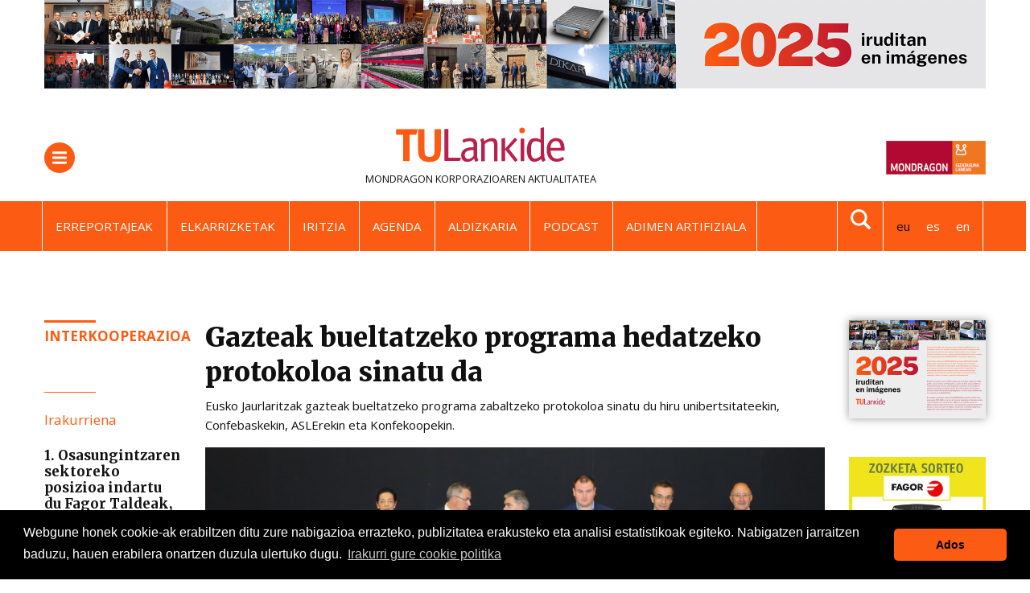

--- FILE ---
content_type: text/html;charset=utf-8
request_url: https://www.tulankide.com/eu/gazteak-bueltatzeko-programa-zabaltzeko-protokoloa-sinatu-da
body_size: 14842
content:
<!DOCTYPE html>
<html xmlns="http://www.w3.org/1999/xhtml" lang="eu" xml:lang="eu">

<head><meta http-equiv="Content-Type" content="text/html; charset=UTF-8" />
  <!-- Required meta tags -->
  <!-- Google Tag Manager -->
  <script>
    (function (w, d, s, l, i) {
      w[l] = w[l] || [];
      w[l].push({
        "gtm.start": new Date().getTime(),
        event: "gtm.js",
      });
      var f = d.getElementsByTagName(s)[0],
        j = d.createElement(s),
        dl = l != "dataLayer" ? "&l=" + l : "";
      j.async = true;
      j.src = "https://www.googletagmanager.com/gtm.js?id=" + i + dl;
      f.parentNode.insertBefore(j, f);
    })(window, document, "script", "dataLayer", "GTM-PC2WB6Z");
  </script>
  <!-- End Google Tag Manager -->
  <meta charset="utf-8" />
  <meta name="viewport" content="width=device-width, initial-scale=1, shrink-to-fit=no" />

  <!-- Bootstrap CSS -->
  <!-- <link href="https://fonts.googleapis.com/css?family=Montserrat:300,500,700,900" rel="stylesheet">
  <link rel="stylesheet" href="https://use.fontawesome.com/releases/v5.3.1/css/all.css"
    integrity="sha384-mzrmE5qonljUremFsqc01SB46JvROS7bZs3IO2EmfFsd15uHvIt+Y8vEf7N7fWAU" crossorigin="anonymous"> -->

  <link rel="icon" type="image/png" href="/++theme++tulankide-theme/img/favicon/favicon-96x96.png" sizes="96x96" />
  <link rel="icon" type="image/svg+xml" href="/++theme++tulankide-theme/img/favicon/favicon.svg" />
  <link rel="shortcut icon" href="/++theme++tulankide-theme/img/favicon/favicon.ico" />
  <link rel="apple-touch-icon" sizes="180x180" href="/++theme++tulankide-theme/img/favicon/apple-touch-icon.png" />
  <link rel="manifest" href="/++theme++tulankide-theme/img/favicon/site.webmanifest" />

  <meta name="theme-color" content="#ffffff" />

  <link id="frontend-css" rel="stylesheet" href="/++theme++tulankide-theme/css/app.css?v=57" />
  <link rel="preconnect" href="https://fonts.googleapis.com" />
  <link rel="preconnect" href="https://fonts.gstatic.com" crossorigin="" />
  <!-- <link
        href="https://fonts.googleapis.com/css2?family=Source+Serif+4:ital,opsz,wght@0,8..60,200..900;1,8..60,200..900&display=swap"
        rel="stylesheet"
      /> -->
  <link href="https://fonts.googleapis.com/css2?family=Open+Sans:wght@400;700&amp;display=swap" rel="stylesheet" />
  <link href="https://fonts.googleapis.com/css2?family=Merriweather:ital,wght@0,300;0,400;0,700;0,900;1,300;1,400;1,700;1,900&amp;family=Source+Serif+4:ital,opsz,wght@0,8..60,200..900;1,8..60,200..900&amp;display=swap" rel="stylesheet" />

  <title>Gazteak bueltatzeko programa hedatzeko protokoloa sinatu da — TU Lankide: MONDRAGONeko kooperatiben albisteak</title>
<meta name="twitter:card" content="summary_large_image" /><meta property="og:site_name" content="TU Lankide" /><meta property="og:title" content="Gazteak bueltatzeko programa hedatzeko protokoloa sinatu da" /><meta property="og:type" content="website" /><meta property="og:description" content="Eusko Jaurlaritzak gazteak bueltatzeko programa zabaltzeko protokoloa sinatu du hiru unibertsitateekin, Confebaskekin, ASLErekin eta Konfekoopekin." /><meta property="og:url" content="https://www.tulankide.com/eu/gazteak-bueltatzeko-programa-zabaltzeko-protokoloa-sinatu-da" /><meta property="twitter:image" content="https://www.tulankide.com/eu/gazteak-bueltatzeko-programa-zabaltzeko-protokoloa-sinatu-da/@@download/image/Protocolo.jpg" /><meta property="og:image" content="https://www.tulankide.com/eu/gazteak-bueltatzeko-programa-zabaltzeko-protokoloa-sinatu-da/@@download/image/Protocolo.jpg" /><meta property="og:image:type" content="image/jpeg" /><meta name="description" content="Eusko Jaurlaritzak gazteak bueltatzeko programa zabaltzeko protokoloa sinatu du hiru unibertsitateekin, Confebaskekin, ASLErekin eta Konfekoopekin." /><meta name="viewport" content="width=device-width, initial-scale=1" /><meta name="generator" content="Plone - http://plone.com" /><link rel="alternate" hreflang="es" href="https://www.tulankide.com/es/firma-de-un-protocolo-para-la-difusion-del-programa-de-retorno-de-la-juventud-vasca" /><link rel="alternate" hreflang="eu" href="https://www.tulankide.com/eu/gazteak-bueltatzeko-programa-zabaltzeko-protokoloa-sinatu-da" /><link rel="search" href="https://www.tulankide.com/eu/@@search" title="Bilatu webgunean" /><link rel="canonical" href="https://www.tulankide.com/eu/gazteak-bueltatzeko-programa-zabaltzeko-protokoloa-sinatu-da" /></head>

<body class="news_view frontend icons-on portaltype-news section-gazteak-bueltatzeko-programa-zabaltzeko-protokoloa-sinatu-da site-eu template-news-view thumbs-on userrole-anonymous viewpermission-view" id="visual-portal-wrapper" dir="ltr" data-base-url="https://www.tulankide.com/eu/gazteak-bueltatzeko-programa-zabaltzeko-protokoloa-sinatu-da" data-view-url="https://www.tulankide.com/eu/gazteak-bueltatzeko-programa-zabaltzeko-protokoloa-sinatu-da" data-portal-url="https://www.tulankide.com" data-i18ncatalogurl="https://www.tulankide.com/plonejsi18n" data-pat-plone-modal="{&quot;actionOptions&quot;: {&quot;displayInModal&quot;: false}}" data-pat-pickadate="{&quot;date&quot;: {&quot;selectYears&quot;: 200}, &quot;time&quot;: {&quot;interval&quot;: 5 } }"><!-- Google Tag Manager (noscript) --><noscript><iframe src="https://www.googletagmanager.com/ns.html?id=GTM-PC2WB6Z" height="0" width="0" style="display: none; visibility: hidden"></iframe></noscript><!-- End Google Tag Manager (noscript) --><div class="container">
    <div id="banner-header" class="mb-3 mb-lg-5">
    <a href="https://www.tulankide.com/eu/bereziak/2025-iruditan">
    <img src="https://www.tulankide.com/eu/@@images/9c4af9bb-529d-44db-9391-dabedf14555d.gif" />
    </a>
</div>
  </div><header id="mainheader" class="sticky-top">
    <div id="header-container" class="container">
      <div class="menu-logo my-3">
        <div class="d-flex justify-content-between">
          <div class="menu-button border-radius align-self-center">
            <button class="navbar-toggler border-0 collapsed" type="button" data-toggle="collapse" data-target="#headermenu" aria-controls="headermenu" aria-expanded="false" aria-label="General Menu">
              <span class="navbar-toggler-icon"></span>
            </button>
          </div>
          <div class="portal-logo">
            <a title="TUlankide" href="https://www.tulankide.com/eu" class="d-flex flex-column">
              <img class="logo align-self-center mb-lg-2" src="/++theme++tulankide-theme/img/logo-2023.svg" alt="" />
            </a>
            <span class="tagline d-none d-lg-block text-dark">
    
        <span class="text-primary"><a class="text-dark" target="_black" href="https://www.mondragon-corporation.com/eu/">MONDRAGON
                Korporazioaren</a></span> <span class="text-dark">aktualitatea</span>
    
    
    
</span>
          </div>
          <div id="mondragon-link" class="align-self-center">
  <a href="https://www.mondragon-corporation.com/eu/">
    <img class="d-none d-md-block" width="124" src="https://www.tulankide.com/++theme++tulankide-theme/img/logo_mondragon_eu.png" />
    <img class="d-md-none" width="30" src="https://www.tulankide.com/++theme++tulankide-theme/img/logo_mondragon_mobile.png" />
  </a>
</div>
        </div>
      </div>
      <div id="searchform-fade" class="collapse mt-4 pb-5"><form action="https://www.tulankide.com/eu/@@search" role="search" data-pat-livesearch="ajaxUrl:https://www.tulankide.com/eu/@@ajax-search" class="form-wide d-flex justify-content-between justify-content-md-center">
                <input name="SearchableText" type="text" size="18" title="Atarian bilatu" placeholder="Atarian bilatu" class="form-control mr-2 w-100" />
               
               <button class="btn btn-primary my-2 my-sm-0" type="submit">Bilatu</button>
    </form></div>
      <div class="header-row2">
        <div class="hot-languages d-flex justify-content-between container">
          
    <ul class="list-inline mb-0">
        <li class="nav-item list-inline-item">
            <a class="nav-link text-white" href="/eu/erreportaiak" title="Erreportajeak">Erreportajeak</a>
        </li>
        <li class="nav-item list-inline-item">
            <a class="nav-link text-white" href="/eu/elkarrizketak" title="Elkarrizketak">Elkarrizketak</a>
        </li>
        <li class="nav-item list-inline-item">
            <a class="nav-link text-white" href="/eu/kolaborazioak" title="Iritzia">Iritzia</a>
        </li>
        <li class="nav-item list-inline-item">
            <a class="nav-link text-white" href="/eu/agenda/" title="Agenda">Agenda</a>
        </li>
        <li class="nav-item list-inline-item">
            <a class="nav-link text-white" href="/eu/papereko-edizioa" title="Aldizkaria">Aldizkaria</a>
        </li>
        <li class="nav-item list-inline-item">
            <a class="nav-link text-white" href="/eu/podcasts" title="Podcast">Podcast</a>
        </li>
        <li class="nav-item list-inline-item">
            <a class="nav-link text-white" href="/eu/adimen-artifiziala" title="Adimen artifiziala">Adimen artifiziala</a>
        </li>
    </ul>

          <div class="searchlink-languages d-flex">
            <div class="search-link d-none d-lg-block">
              <a href="#searchform-fade" data-target="#searchform-fade" data-toggle="collapse"><img src="/++theme++tulankide-theme/img/lupamenu-white.svg" /></a>
            </div>
            <div class="languages d-none d-lg-block">
    <div class="mt-3 mt-lg-0">
        <ul class="list-inline mb-0">
            
                
                    <li class="list-inline-item active" title="Euskara">eu</li>
                    
                
            
                
                    
                    <li class="list-inline-item">
                        <a title="Español" href="https://www.tulankide.com/@@multilingual-selector/c3623bc613ea435fb5b235e1279e4970/es">es</a>
                    </li>
                
            
                
                    
                    <li class="list-inline-item">
                        <a title="English" href="https://www.tulankide.com/@@multilingual-selector/c3623bc613ea435fb5b235e1279e4970/en">en</a>
                    </li>
                
            
        </ul>
    </div>
</div>
          </div>
        </div>
      </div>
      <div class="header-row3">
    <div class="section-nav p-0 mb-3">
        <ul tal:define="hot_menu_links view/hot_menu_links">
            
        </ul>
    </div>
</div>
    </div>
    <div class="navbar-collapse mb-3 collapse" id="headermenu">
      <div class="container">
        <div class="col-12 languages d-lg-none border-bottom">
    <ul class="mt-3 pl-0 d-flex justify-content-between">
        
            
                <li class="list-inline-item active" title="Euskara">eu</li>
                
            
        
            
                
                <li class="list-inline-item">
                    <a title="Español" href="https://www.tulankide.com/@@multilingual-selector/c3623bc613ea435fb5b235e1279e4970/es">es</a>
                </li>
            
        
            
                
                <li class="list-inline-item">
                    <a title="English" href="https://www.tulankide.com/@@multilingual-selector/c3623bc613ea435fb5b235e1279e4970/en">en</a>
                </li>
            
        
    </ul>
</div>
        <div class="menu-container p-3">
          <div class="row">
<div class="col-sm-3">
<p><strong>GAIAK</strong></p>
<hr />
<ul class="text-uppercase">
<li><a class="text-dark" href="/eu/albisteak">Albisteak</a></li>
<li><a class="text-dark" href="/eu/erreportaiak">Erreportajeak</a></li>
<li><a class="text-dark" href="/eu/elkarrizketak">Elkarrizketak</a></li>
<li><a class="text-dark" href="/eu/kolaborazioak">Iritzia</a></li>
<li><a class="text-dark" href="/eu/bizi-osasuntsua">Bizitza osasuntsua</a></li>
<li><a class="text-dark" href="/eu/interkooperazioa">Lankidetza</a></li>
<li><a class="text-dark" href="/eu/zozketak">Zozketak</a></li>
</ul>
</div>
<div class="col-sm-3">
<p><strong>MONDRAGON</strong></p>
<hr />
<ul class="text-uppercase">
<li><a class="text-dark" href="/eu/kooperatibak">Kooperatibak</a><br /><br /></li>
<li><a class="text-dark" href="/eu/finantzak">Finantzak</a></li>
<li><a class="text-dark" href="/eu/industria">Industria</a></li>
<li><a class="text-dark" href="/eu/banaketa">Banaketa</a></li>
<li><a class="text-dark" href="/eu/ezagutza">Ezagutza</a></li>
</ul>
</div>
<div class="col-sm-3">
<p><strong>MEDIA</strong></p>
<hr />
<ul class="text-uppercase">
<li><a class="text-dark" href="/eu/bideoak">Bideoak</a></li>
<li><a class="text-dark" href="/eu/podcasts">Podcast</a></li>
<li><a class="text-dark" href="https://www.flickr.com/photos/tulankide">Argazkiak</a></li>
</ul>
<ul class="text-uppercase">
<li><a class="text-dark" href="/eu/papereko-edizioa">Aldizkaria</a></li>
<li><a class="text-dark" href="/eu/bereziak">Edizio bereziak</a></li>
<li><a class="text-dark" href="/eu/papereko-edizioa/harpidetza">Harpidetza</a></li>
<li><a class="text-dark" href="https://tulankide.us7.list-manage.com/subscribe?u=43370c39b4961fba49f640abe&amp;id=fa980bf7e9">Buletina</a></li>
</ul>
</div>
<div class="col-sm-3"></div>
</div>
          <div class="row">
            <div class="col-12 col-sm-6">
              <form id="searchGadget_form" action="https://www.tulankide.com/eu/@@search" role="search" data-pat-livesearch="ajaxUrl:https://www.tulankide.com/eu/@@ajax-search" class="form-inline">
             
        <input name="SearchableText" type="text" size="18" id="searchGadget" title="Atarian bilatu" placeholder="Atarian bilatu" class="searchField form-control mr-sm-2" />

        <input class="searchButton btn btn-primary my-2 my-sm-0" type="submit" value="Bilatu" />

         
    </form>
            </div>
            <div id="header-social" class="col-12 col-sm-6 text-md-right social-links mt-3">

    <a target="_blank" href="https://www.linkedin.com/company/tulankide.-la-actualidad-de-corporaci%C3%B3n-mondragon">
        <img src="/++theme++tulankide-theme/img/linkedin.svg" alt="LinkedIn icon" />
    </a>
    <a target="_blank" href="https://www.instagram.com/tulankide/">
        <img src="/++theme++tulankide-theme/img/instagram.svg" alt="Instagram icon" />
    </a>
    <a target="_blank" href="http://twitter.com/eutulankide">
        <img src="/++theme++tulankide-theme/img/twitterx.svg" alt="Twitter icon" />
    </a>
    <a target="_blank" href="http://www.youtube.com/user/tulankide">
        <img src="/++theme++tulankide-theme/img/youtube.svg" alt="Youtube icon" />
    </a>
    <a target="_blank" href="http://www.flickr.com/photos/tulankide">
        <img src="/++theme++tulankide-theme/img/flickr.svg" alt="Flickr icon" />
    </a>
    <a target="_blank" href="">
        <img src="/++theme++tulankide-theme/img/rss.svg" alt="RSS icon" />
    </a>
    <a href="mailto:?subject=Gazteak bueltatzeko programa hedatzeko protokoloa sinatu da&amp;body=https://www.tulankide.com/eu/gazteak-bueltatzeko-programa-zabaltzeko-protokoloa-sinatu-da"><img src="/++theme++tulankide-theme/img/email.svg" alt="Email icon" /></a>

</div>
          </div>
        </div>
      </div>
    </div>
    <!-- <div class="container">
            <hr class="blackline d-none d-lg-block m-0">
        </div> -->
  </header><div id="onsearch"></div><main id="content">
        <div class="container">
          <div id="column-content">
            <div class="row mt-4">
              <div class="col-md-2">
                <ul class="list-unstyled tags text-uppercase pb-lg-3">
                  <li>
                    <a class="bordertop-primary-2x" href="https://www.tulankide.com/eu/interkooperazioa">Interkooperazioa</a>
                  </li>
                </ul>
                
                

                <div class="d-none d-md-block mt-4">
                  <div class="most-read">
    <h3 class="h5 mb-4 text-primary bordertop-primary">Irakurriena</h3>
    <ul class="list-unstyled">
        <li class="borderbottom-secondary mt-2">
            <a class="text-dark font-weight-bold" href="https://www.tulankide.com/eu/osasungintzaren-sektoreko-posizioa-indartu-du-fagor-taldeak-fagor-healthcare-kooperatibarekin">
                1. Osasungintzaren sektoreko posizioa indartu du Fagor Taldeak, Fagor Healthcare kooperatibarekin
            </a>
        </li>
        <li class="borderbottom-secondary mt-2">
            <a class="text-dark font-weight-bold" href="https://www.tulankide.com/eu/orca-orca-aero-eta-lotto-intermarche-taldearen-2026ko-bizikletak-aurkeztu-ditu-orbeak">
                2. Orca, Orca Aero eta Lotto-Intermarché taldearen 2026ko bizikletak aurkeztu ditu Orbeak
            </a>
        </li>
        <li class="borderbottom-secondary mt-2">
            <a class="text-dark font-weight-bold" href="https://www.tulankide.com/eu/batzek-velatiaren-aeronautikako-osagaien-unitatea-erosteko-aurreakordioa-itxi-du-2">
                3. Batzek, Velatiaren aeronautikako osagaien unitatea erosteko aurreakordioa itxi du
            </a>
        </li>
        <li class="borderbottom-secondary mt-2">
            <a class="text-dark font-weight-bold" href="https://www.tulankide.com/eu/fagor-ederbatt-dakarreko-historiako-lehen-kamioi-hibridoaren-bultzatzaile">
                4. Fagor Ederbatt, Dakarreko historiako lehen kamioi hibridoaren bultzatzaile
            </a>
        </li>
        <li class="borderbottom-secondary mt-2">
            <a class="text-dark font-weight-bold" href="https://www.tulankide.com/eu/agur-jose-antonio-ajuria">
                5. Agur, Jose Antonio Ajuria
            </a>
        </li>
        <li class="d-none">
            <a class="text-dark font-weight-bold" href="https://www.tulankide.com/eu/mondragon-foroaren-xiii-edizioa-tu-lankideren-zenbaki-berriko-gai-nagusia">
                6. MONDRAGON Foroaren XIII. edizioa, TU Lankideren zenbaki berriko gai nagusia
            </a>
        </li>
    </ul>
</div>
                </div>
              </div>
              <div class="col-md-8">
                <header id="header-container" class="row mb-2">
                  <div class="col-md-12">
                    <h1 class="documentFirstHeading">Gazteak bueltatzeko programa hedatzeko protokoloa sinatu da</h1>
                  </div>
                </header>
                <div class="documentDescription description mb-3">Eusko Jaurlaritzak gazteak bueltatzeko programa zabaltzeko protokoloa sinatu du hiru unibertsitateekin, Confebaskekin, ASLErekin eta Konfekoopekin.</div>
                <section id="content-core">
                  
                  
                    <div class="newsImageContainer mb-3">
                      
                      <picture>
                        <source media="(min-width: 768px)" srcset="https://www.tulankide.com/eu/gazteak-bueltatzeko-programa-zabaltzeko-protokoloa-sinatu-da/@@images/5f495fe1-a478-4448-bf94-520a751abdba.jpeg"></source>
                        <source media="(min-width: 320px)" srcset="https://www.tulankide.com/eu/gazteak-bueltatzeko-programa-zabaltzeko-protokoloa-sinatu-da/@@images/84c210f0-b949-4977-91a7-1f98f0482d77.jpeg"></source>
                        <img alt="Card image cap" src="https://www.tulankide.com/eu/gazteak-bueltatzeko-programa-zabaltzeko-protokoloa-sinatu-da/@@images/5f495fe1-a478-4448-bf94-520a751abdba.jpeg" />
                      </picture>
                    </div>
                  

                  <div class="d-flex justify-content-between mt-2 border-bottom mb-4">
                    <span class="documentPublished">2017/11/09</span>
                    <ul class="d-none d-md-block share list-inline pull-right">
                      <li class="list-inline-item">
                        <a class="addthis_button_facebook at300b" target="_blank" title="Send to Facebook" href="http://www.facebook.com/sharer.php?u=https://www.tulankide.com/eu/gazteak-bueltatzeko-programa-zabaltzeko-protokoloa-sinatu-da">
                          <svg id="facebook_icon" height="40px" width="40px" enable-background="new 0 0 48 48" version="1.1" viewbox="0 0 48 48" xml:space="preserve" xmlns="http://www.w3.org/2000/svg" xmlns:xlink="http://www.w3.org/1999/xlink">
                            <circle cx="24" cy="24" fill="#4E71A8" r="24"></circle>
                            <path d="M29.9,19.5h-4v-2.6c0-1,0.7-1.2,1.1-1.2c0.5,0,2.8,0,2.8,0v-4.4l-3.9,0c-4.4,0-5.3,3.3-5.3,5.3v2.9h-2.5V24  h2.5c0,5.8,0,12.7,0,12.7h5.3c0,0,0-7,0-12.7h3.6L29.9,19.5z" fill="#FFFFFF"></path>
                          </svg>
                        </a>
                      </li>
                      <li class="list-inline-item">
                        <a class="addthis_button_twitter at300b" target="_blank" title="Send to Twitter" href="https://twitter.com/intent/tweet?text=Gazteak bueltatzeko programa hedatzeko protokoloa sinatu da https://www.tulankide.com/eu/gazteak-bueltatzeko-programa-zabaltzeko-protokoloa-sinatu-da">
                          <svg id="twitter_icon" height="40px" width="40px" version="1.1" viewbox="0 0 112.197 112.197" xml:space="preserve" xmlns="http://www.w3.org/2000/svg" xmlns:xlink="http://www.w3.org/1999/xlink">
                            <circle cx="56.099" cy="56.098" r="56.098" style="fill: #55acee"></circle>
                            <path d="M90.461,40.316c-2.404,1.066-4.99,1.787-7.702,2.109c2.769-1.659,4.894-4.284,5.897-7.417    c-2.591,1.537-5.462,2.652-8.515,3.253c-2.446-2.605-5.931-4.233-9.79-4.233c-7.404,0-13.409,6.005-13.409,13.409    c0,1.051,0.119,2.074,0.349,3.056c-11.144-0.559-21.025-5.897-27.639-14.012c-1.154,1.98-1.816,4.285-1.816,6.742    c0,4.651,2.369,8.757,5.965,11.161c-2.197-0.069-4.266-0.672-6.073-1.679c-0.001,0.057-0.001,0.114-0.001,0.17    c0,6.497,4.624,11.916,10.757,13.147c-1.124,0.308-2.311,0.471-3.532,0.471c-0.866,0-1.705-0.083-2.523-0.239    c1.706,5.326,6.657,9.203,12.526,9.312c-4.59,3.597-10.371,5.74-16.655,5.74c-1.08,0-2.15-0.063-3.197-0.188    c5.931,3.806,12.981,6.025,20.553,6.025c24.664,0,38.152-20.432,38.152-38.153c0-0.581-0.013-1.16-0.039-1.734    C86.391,45.366,88.664,43.005,90.461,40.316L90.461,40.316z" style="fill: #f1f2f2"></path>
                          </svg>
                        </a>
                      </li>
                    </ul>
                  </div>
                  <div id="parent-fieldname-text" class=""><p>Eusko Jaurlaritzaren Enpleguko eta Gizarte Politiketako Sailak, Euskal Unibertsitate Sistemako unibertsitateek, Confebaskek (Euskal Enpresarien Konfederakuntza), ASLEk (Euskadiko Lan Sozietateen Elkartea) eta Konfekoopek (Euskadiko Kooperatiben Konfederazioa), euskal gazteak Euskal Autonomia Erkidegoan finkatuta dauden lan<b>-zentroetara bueltatzeko programari zabalkundea emateko lankidetza-protokoloa</b> sinatu dute.</p>
<blockquote class="pullquote">Enpleguko eta Gizarte Politiketako Sailak eta Lanbidek, programa aitzindaria jarri dute martxan; kalitateko enplegua sustatzeko, beste herrialde edo autonomia-erkidego batean lanean ari diren 35 urtetik beherako gazteak Euskadira itzuli ahal izateko.</blockquote>
<p>Aldeek adostu dute gazteak bueltatzeko programari buruzko informazioari zabalkundea ematea, enplegu-aukerak antzematen lankidetzan jardutea eta programak eskaintzen dituen aukeren inguruan interesa izan dezaketen pertsonen aurrean sustapen zuzena eta pertsonalizatua egitea. Horretarako, alde sinatzaileek beren giza baliabideak, informatikoak eta materialak izango dituzte.</p>
<p><b>Beatriz Artolazabal</b> Eusko Jaurlaritzako Enpleguko eta Gizarte Politiketako sailburuak, <b>Roberto Larrañaga</b> Confebaskeko presidenteak, <b>Kepa Olivares</b> ASLEko presidenteak, <b>Rosa María Lavín</b> Konfekoopeko presidenteak, <b>Agustin Erkizia</b> UPV/EHUko Gipuzkoako Campuseko errektoreordeak, <b>José María Guibert</b> Deustuko Unibertsitateko errektoreak eta <b>Vicente Atxa</b> Mondragon Unibertsitateko errektoreak, akordioa izenpetu dute Eusko Jaurlaritzak Vitoria-Gasteizen duen egoitzan.</p>
<p>Euskal enpresa-sarean, Confebask euskal enpresarien interesen adierazle da, ASLE lan-sozietateen enpresa-taldea da gizarte-ekonomiaren arloan eta Konfekoop Euskadiko kooperatiben ordezkaria da, lankidetzako sustapena eta prestakuntza bultzatuz. Euskal Unibertsitate Sistema dela eta, prestakuntza-eskaintza zabala eta kualifikatua du, ezagutza-adar guztietan. Prestakuntzaz gainera, horietan ikasketak egin zituzten pertsonekin <b>loturei eusteko programak dituzte;</b> horrela, pertsona horien lan-ibilbideen datuak izateko sareak eratzen dituzte (<i>Ehualumni, Deustoalumni</i> edo Mukide).</p>
<p>Horrela, agerian geratu da agente sinatzaile guztiek interes bera dutela: erkidego honetatik kanpo lan-jarduera hasi duten gazteak euskal enpresetara buelta daitezen sustatuko duten lan-jarduketako programetan sakontzea.</p>
<p><b>Programa aitzindaria</b></p>
<p>Laguntza-ildoa bikoitza izango da: alde batetik, 35 urtetik beherakoak diren eta kanpoan gutxienez 12 hilabete lanean daramatzaten euskaldunak kontratatzen dituzten euskal enpresek diru-laguntza jasoko dute, soldataren zati bat ordaintzeko; bestetik, kontratatutako gazteek laguntza bat jaso ahalko dute, joan-etorrien gastuak ordaintzeko.</p>
<p>Enpresentzako laguntzak gutxienez urtebeteko iraupena duten kontratuetara bideratuko dira, eta plusak emango zaizkie kontratu mugagabeak sinatzen dituzten enpresei. 2017an, 1.766.667 euro bideratu dira programa horretara, eta programarekin jarraitzea aurreikusten da.</p></div>
                  <ul class="list-inline tags text-uppercase mt-5 pb-3 borderbottom--2px">
                    <li class="list-inline-item">
                      <a class="text-dark" href="https://www.tulankide.com/eu/interkooperazioa">Interkooperazioa</a>
                    </li>
                    
                  </ul>
                  
                  <section class="related-news my-lg-4 my-3">
                    <h3 class="h5 text-primary">Albiste erlazionatuak</h3>
                    <div class="row">
                      <div class="col-md-12">
                        <div class="related-news-item border-bottom pb-2 pb-lg-4 mt-lg-3 mt-2">
                          <div class="row">
                            <div class="col-6 col-md-4">
                              <div class="newsImageContainer">
                                <a href="https://www.tulankide.com/eu/lks-next-ek-euskadiko-plan-onkologiko-integralaren-sorkuntzan-parte-hartu-du">
                                  <picture>
                                    <source media="(min-width: 768px)" srcset="https://www.tulankide.com/eu/lks-next-ek-euskadiko-plan-onkologiko-integralaren-sorkuntzan-parte-hartu-du/@@images/b2e56bc3-f22d-4639-a8b2-8f9bf27a46ce.jpeg"></source>
                                    <source media="(min-width: 320px)" srcset="https://www.tulankide.com/eu/lks-next-ek-euskadiko-plan-onkologiko-integralaren-sorkuntzan-parte-hartu-du/@@images/c467570d-24d2-49e3-bfb9-f2deadffaac4.jpeg"></source>
                                    <img loading="lazy" src="https://www.tulankide.com/eu/lks-next-ek-euskadiko-plan-onkologiko-integralaren-sorkuntzan-parte-hartu-du/@@images/c467570d-24d2-49e3-bfb9-f2deadffaac4.jpeg" title="LKS Next-ek Euskadiko Plan Onkologiko Integralaren sorkuntzan parte hartu du" alt="LKS Next-ek Euskadiko Plan Onkologiko Integralaren sorkuntzan parte hartu du" />
                                  </picture>
                                  
                                </a>
                              </div>
                            </div>
                            <div class="col-6 col-md-8">
                              <h3 class="h6 d-md-none">
                                <a class="text-dark" href="https://www.tulankide.com/eu/lks-next-ek-euskadiko-plan-onkologiko-integralaren-sorkuntzan-parte-hartu-du">LKS Next-ek Euskadiko Plan Onkologiko Integralaren sorkuntzan parte hartu du</a>
                              </h3>
                              <h3 class="h4 d-none d-md-block">
                                <a class="text-dark" href="https://www.tulankide.com/eu/lks-next-ek-euskadiko-plan-onkologiko-integralaren-sorkuntzan-parte-hartu-du">LKS Next-ek Euskadiko Plan Onkologiko Integralaren sorkuntzan parte hartu du</a>
                              </h3>
                              <p class="related-news-item-description mb-0 d-none d-md-block">Aholkularitza-kooperatibak, MONDRAGON Health-eko kide denak, Idazkaritza Tekniko lanak bete ditu Plana lantzeko prozesuan. Estrategia hori Euskadiko osasun-sistemako prebentzioa eta ekitatea indartzeko diseinatu da.</p>
                              <span class="documentPublished d-none mt-2 d-md-block">2025/12/05</span>
                            </div>
                          </div>
                        </div>
                      </div>
                      <div class="col-md-12">
                        <div class="related-news-item border-bottom pb-2 pb-lg-4 mt-lg-3 mt-2">
                          <div class="row">
                            <div class="col-6 col-md-4">
                              <div class="newsImageContainer">
                                <a href="https://www.tulankide.com/eu/mondragon-health">
                                  <picture>
                                    <source media="(min-width: 768px)" srcset="https://www.tulankide.com/eu/mondragon-health/@@images/64da1450-c403-48f5-8d02-f73e13791151.jpeg"></source>
                                    <source media="(min-width: 320px)" srcset="https://www.tulankide.com/eu/mondragon-health/@@images/a1d03244-15d4-4c93-8f21-5ba1d66c678b.jpeg"></source>
                                    <img loading="lazy" src="https://www.tulankide.com/eu/mondragon-health/@@images/a1d03244-15d4-4c93-8f21-5ba1d66c678b.jpeg" title="MONDRAGON Health, aliantza estrategikoa" alt="MONDRAGON Health, aliantza estrategikoa" />
                                  </picture>
                                  
                                </a>
                              </div>
                            </div>
                            <div class="col-6 col-md-8">
                              <h3 class="h6 d-md-none">
                                <a class="text-dark" href="https://www.tulankide.com/eu/mondragon-health">MONDRAGON Health, aliantza estrategikoa</a>
                              </h3>
                              <h3 class="h4 d-none d-md-block">
                                <a class="text-dark" href="https://www.tulankide.com/eu/mondragon-health">MONDRAGON Health, aliantza estrategikoa</a>
                              </h3>
                              <p class="related-news-item-description mb-0 d-none d-md-block">MONDRAGON Health aliantza estrategikoan MONDRAGON Korporazioaren bederatzi kooperatiba ezberdinen soluzioak eta zerbitzuak batzen dira. Osasun-sektorera bideratutako zerbitzuak eskaintzen ditu aipatu klusterrak, arlo soziosanitarioan eta bioteknologikoan. MONDRAGON Health sare kooperatibo bat ere bada, teknologia eta ezagutza konbinatzen dituena, eta irtenbide integral eta berritzaileak eskaintzen dituena. Horrez gain, garapen ekonomiko eta soziala ere sustatzen ditu bere ingurunean.</p>
                              <span class="documentPublished d-none mt-2 d-md-block">2025/11/21</span>
                            </div>
                          </div>
                        </div>
                      </div>
                      <div class="col-md-12">
                        <div class="related-news-item pb-2 pb-lg-4 mt-lg-3 mt-2">
                          <div class="row">
                            <div class="col-6 col-md-4">
                              <div class="newsImageContainer">
                                <a href="https://www.tulankide.com/eu/mondragon-health-ek-bere-berrikuntza-erakutsi-du-medica-2025en">
                                  <picture>
                                    <source media="(min-width: 768px)" srcset="https://www.tulankide.com/eu/mondragon-health-ek-bere-berrikuntza-erakutsi-du-medica-2025en/@@images/b88b57f9-4913-4088-a1ca-48a5d478df92.jpeg"></source>
                                    <source media="(min-width: 320px)" srcset="https://www.tulankide.com/eu/mondragon-health-ek-bere-berrikuntza-erakutsi-du-medica-2025en/@@images/485c71aa-5586-4e83-bd69-f9aaaeb903dc.jpeg"></source>
                                    <img loading="lazy" src="https://www.tulankide.com/eu/mondragon-health-ek-bere-berrikuntza-erakutsi-du-medica-2025en/@@images/485c71aa-5586-4e83-bd69-f9aaaeb903dc.jpeg" title="MONDRAGON Healthek azken berrikuntzak erakutsi ditu MEDICA 2025en" alt="MONDRAGON Healthek azken berrikuntzak erakutsi ditu MEDICA 2025en" />
                                  </picture>
                                  
                                </a>
                              </div>
                            </div>
                            <div class="col-6 col-md-8">
                              <h3 class="h6 d-md-none">
                                <a class="text-dark" href="https://www.tulankide.com/eu/mondragon-health-ek-bere-berrikuntza-erakutsi-du-medica-2025en">MONDRAGON Healthek azken berrikuntzak erakutsi ditu MEDICA 2025en</a>
                              </h3>
                              <h3 class="h4 d-none d-md-block">
                                <a class="text-dark" href="https://www.tulankide.com/eu/mondragon-health-ek-bere-berrikuntza-erakutsi-du-medica-2025en">MONDRAGON Healthek azken berrikuntzak erakutsi ditu MEDICA 2025en</a>
                              </h3>
                              <p class="related-news-item-description mb-0 d-none d-md-block">Oraingo astean Alemanian egiten ari den MEDICA 2025 azokan parte hartzen ari da MONDRAGON Health. Medikuntza teknologiaren arloan mundu mailako hitzordu garrantzitsuena da.</p>
                              <span class="documentPublished d-none mt-2 d-md-block">2025/11/19</span>
                            </div>
                          </div>
                        </div>
                      </div>
                    </div>
                  </section>
                </section>
              </div>
              <div class="col-md-2">
                <div class="d-md-none mb-3">
                  <div class="my-4">
    <a href="https://tulankide.us7.list-manage.com/subscribe?u=43370c39b4961fba49f640abe&amp;id=fa980bf7e9" id="subscription-mobile-button" class="suscription d-md-none w-100 btn btn-primary">               
        <img alt="Card image cap" class="img-fluid" src="/++theme++tulankide-theme/img/subscriptionicon.svg" />
        <p class="text-white m-0">Harpidetu gure buletinera</p>
    </a>
</div>
                </div>
                <div class="mb-3">
                  <div class="print-edition">
  <div class="newsImageContainer">
      <a href="https://www.tulankide.com/eu/bereziak/2025-iruditan">
          <picture>
              <source media="(min-width: 768px)" srcset="https://www.tulankide.com/eu/bereziak/2025-iruditan/@@images/dcb342f0-fcdf-430b-9bf3-7e67f503be05.png"></source>
              <source media="(min-width: 320px)" srcset="https://www.tulankide.com/eu/bereziak/2025-iruditan/@@images/8f26cc7c-cc53-40f7-a83f-0cade16bc53e.png"></source>
              <img alt="2025 iruditan" class="img-fluid" srcset="https://www.tulankide.com/eu/bereziak/2025-iruditan/@@images/8f26cc7c-cc53-40f7-a83f-0cade16bc53e.png" title="2025 iruditan" />
          </picture>
      </a>
  </div>
</div>
                </div>
                <div class="mt-5 mb-3">
                  <div class="right-publi">
    <div class="newsImageContainer">
        <a href="https://www.tulankide.com/eu/parte-hartu-fagor-markako-naturfry-compact-aire-frijigailuaren-zozketan-2">
            <picture>
                <source media="(min-width: 768px)" srcset="https://www.tulankide.com/eu/@@images/5882767a-d6c3-4a17-8e7b-6ae7ae214bab.jpeg"></source>
                <source media="(min-width: 150px)" srcset="https://www.tulankide.com/eu/@@images/c592939a-21be-4092-b43c-786e7cd9fe46.jpeg"></source>
                <img alt="banner promo" class="img-fluid" src="https://www.tulankide.com/eu/@@images/3bc985b8-2131-4317-8c3f-8bc999f3c39b.jpeg" />
            </picture>
        </a>
    </div>
</div>
                </div>

                <div class="mt-md-4">
                  <div class="most-viewed">
    <h3 class="h5 mb-4 text-primary bordertop-primary">Bideo ikusienak</h3>
    <ul class="list-unstyled">
        
        <li class="borderbottom-secondary mt-3">
            <a class="text-dark font-weight-bold" href="https://www.tulankide.com/eu/bideoak/mondragon-foroa-2025">
                1. MONDRAGON Foroa 2025
                <div class="newsImageContainer mt-2">
                        <picture>
                            <source media="(min-width: 768px)" srcset="https://www.tulankide.com/eu/bideoak/mondragon-foroa-2025/@@images/359eec9b-303e-4ea8-982d-34c4c28c5560.png"></source>
                            <source media="(min-width: 320px)" srcset="https://www.tulankide.com/eu/bideoak/mondragon-foroa-2025/@@images/51d624ec-1573-42ee-809a-e9e9f36d37e4.png"></source>
                            <img class="img-fluid" src="https://www.tulankide.com/eu/bideoak/mondragon-foroa-2025/@@images/51d624ec-1573-42ee-809a-e9e9f36d37e4.png" title="MONDRAGON Foroa 2025" alt="MONDRAGON Foroa 2025" />
                        </picture>
                        <img class="img-responsive play" src="/++theme++tulankide-theme/img/play-icon.svg" alt="" />
                </div>
            </a>
        </li>
        
        <li class="borderbottom-secondary mt-2">
            <a class="text-dark font-weight-bold" href="https://www.tulankide.com/eu/mondragon-ingurumen-foroa-2025">
                2. MONDRAGON Ingurumen Foroa 2025
                <div class="newsImageContainer mt-2">
                        <picture>
                            <source media="(min-width: 768px)" srcset="https://www.tulankide.com/eu/mondragon-ingurumen-foroa-2025/@@images/95d42192-8dbb-4265-8885-8333452c1d85.jpeg"></source>
                            <source media="(min-width: 320px)" srcset="https://www.tulankide.com/eu/mondragon-ingurumen-foroa-2025/@@images/9148db02-b7f7-4574-9cf2-2b46bb7b6efb.jpeg"></source>
                            <img class="img-fluid" src="https://www.tulankide.com/eu/mondragon-ingurumen-foroa-2025/@@images/9148db02-b7f7-4574-9cf2-2b46bb7b6efb.jpeg" title="MONDRAGON Ingurumen Foroa 2025" alt="MONDRAGON Ingurumen Foroa 2025" />
                        </picture>
                        <img class="img-responsive play" src="/++theme++tulankide-theme/img/play-icon.svg" alt="" />
                </div>
            </a>
        </li>
        
        <li class="borderbottom-secondary mt-2">
            <a class="text-dark font-weight-bold" href="https://www.tulankide.com/eu/mondragon-unibertsitateak-proiektu-estrategiko-berriekin-hasi-du-ikasturte-berria/mondragon-unibertsitatearen-2025-2026-ikasturte-hasiera-ekitaldia">
                3. Mondragon Unibertsitatearen 2025-2026 ikasturte hasiera ekitaldia
                <div class="newsImageContainer mt-2">
                        <picture>
                            <source media="(min-width: 768px)" srcset="https://www.tulankide.com/eu/mondragon-unibertsitateak-proiektu-estrategiko-berriekin-hasi-du-ikasturte-berria/mondragon-unibertsitatearen-2025-2026-ikasturte-hasiera-ekitaldia/@@images/112cf24d-c618-4daa-b9ea-7d6a7d3c7e73.png"></source>
                            <source media="(min-width: 320px)" srcset="https://www.tulankide.com/eu/mondragon-unibertsitateak-proiektu-estrategiko-berriekin-hasi-du-ikasturte-berria/mondragon-unibertsitatearen-2025-2026-ikasturte-hasiera-ekitaldia/@@images/22b22cc9-4abf-43e2-8e89-92bc9144fd6e.png"></source>
                            <img class="img-fluid" src="https://www.tulankide.com/eu/mondragon-unibertsitateak-proiektu-estrategiko-berriekin-hasi-du-ikasturte-berria/mondragon-unibertsitatearen-2025-2026-ikasturte-hasiera-ekitaldia/@@images/22b22cc9-4abf-43e2-8e89-92bc9144fd6e.png" title="Mondragon Unibertsitatearen 2025-2026 ikasturte hasiera ekitaldia" alt="Mondragon Unibertsitatearen 2025-2026 ikasturte hasiera ekitaldia" />
                        </picture>
                        <img class="img-responsive play" src="/++theme++tulankide-theme/img/play-icon.svg" alt="" />
                </div>
            </a>
        </li>
        
    </ul>
</div>
                </div>
                <div class="mt-4 d-none d-md-block">
                  <a href="https://tulankide.us7.list-manage.com/subscribe?u=43370c39b4961fba49f640abe&amp;id=fa980bf7e9" id="subscription-button" class="suscription mt-4 d-none d-md-block btn btn-primary">
     <img alt="Card image cap" class="img-fluid" src="/++theme++tulankide-theme/img/subscriptionicon.svg" />
    <p class="text-white m-0">Harpidetu gure buletinera</p>
</a>
                </div>
              </div>
            </div>
          </div>
        </div>
      </main><div class="d-sm-none">
    <div class="navbar-fixed-bottom" id="mobile-share-wrapper" style="display: none;">
        <div class="container">
            <div class="row">
                <ul class="mobile-share">
                    <li class="facebooklink">
                    <a class="addthis_button_facebook at300b" target="_blank" title="Send to Facebook" href="https://www.facebook.com/sharer.php?u=https://www.tulankide.com/eu/gazteak-bueltatzeko-programa-zabaltzeko-protokoloa-sinatu-da">
                        <svg id="facebook_icon" height="40px" width="40px" enable-background="new 0 0 48 48" version="1.1" viewbox="0 0 48 48" xml:space="preserve" xmlns="http://www.w3.org/2000/svg" xmlns:xlink="http://www.w3.org/1999/xlink">
                        <path d="M29.9,19.5h-4v-2.6c0-1,0.7-1.2,1.1-1.2c0.5,0,2.8,0,2.8,0v-4.4l-3.9,0c-4.4,0-5.3,3.3-5.3,5.3v2.9h-2.5V24  h2.5c0,5.8,0,12.7,0,12.7h5.3c0,0,0-7,0-12.7h3.6L29.9,19.5z" fill="#FFFFFF"></path>
                        </svg>
                    </a>
                    </li>
                    <li class="twitterlink">
                    <a class="addthis_button_twitter at300b" target="_blank" title="Send to Twitter" href="https://twitter.com/intent/tweet?text=Gazteak bueltatzeko programa hedatzeko protokoloa sinatu da https://www.tulankide.com/eu/gazteak-bueltatzeko-programa-zabaltzeko-protokoloa-sinatu-da">
                        <svg id="twitter_icon" height="40px" width="40px" version="1.1" viewbox="0 0 112.197 112.197" xml:space="preserve" xmlns="http://www.w3.org/2000/svg" xmlns:xlink="http://www.w3.org/1999/xlink">
                        <path d="M90.461,40.316c-2.404,1.066-4.99,1.787-7.702,2.109c2.769-1.659,4.894-4.284,5.897-7.417    c-2.591,1.537-5.462,2.652-8.515,3.253c-2.446-2.605-5.931-4.233-9.79-4.233c-7.404,0-13.409,6.005-13.409,13.409    c0,1.051,0.119,2.074,0.349,3.056c-11.144-0.559-21.025-5.897-27.639-14.012c-1.154,1.98-1.816,4.285-1.816,6.742    c0,4.651,2.369,8.757,5.965,11.161c-2.197-0.069-4.266-0.672-6.073-1.679c-0.001,0.057-0.001,0.114-0.001,0.17    c0,6.497,4.624,11.916,10.757,13.147c-1.124,0.308-2.311,0.471-3.532,0.471c-0.866,0-1.705-0.083-2.523-0.239    c1.706,5.326,6.657,9.203,12.526,9.312c-4.59,3.597-10.371,5.74-16.655,5.74c-1.08,0-2.15-0.063-3.197-0.188    c5.931,3.806,12.981,6.025,20.553,6.025c24.664,0,38.152-20.432,38.152-38.153c0-0.581-0.013-1.16-0.039-1.734    C86.391,45.366,88.664,43.005,90.461,40.316L90.461,40.316z" style="fill: #f1f2f2;"></path>
                        </svg>
                    </a>
                    </li>
                    <li class="whatsapplink">
                    <a class="addthis_button_whatsapp at300b" href="whatsapp://send?text=Gazteak bueltatzeko programa hedatzeko protokoloa sinatu da https://www.tulankide.com/eu/gazteak-bueltatzeko-programa-zabaltzeko-protokoloa-sinatu-da">
                        <svg id="whatsapp_icon" height="40px" width="40px" version="1.1" viewbox="0 0 60 60" xmlns="http://www.w3.org/2000/svg" xmlns:sketch="http://www.bohemiancoding.com/sketch/ns" xmlns:xlink="http://www.w3.org/1999/xlink">
                        <defs></defs>
                        <path d="M30.0712615,46.2210462 C27.2108308,46.2210462 24.5235692,45.4899692 22.1856,44.2068923 L13.1538462,47.0769231 L16.0980923,38.3918769 C14.6130462,35.9523692 13.7575385,33.0915692 13.7575385,30.0336 C13.7575385,21.0934154 21.0612923,13.8461538 30.0716308,13.8461538 C39.0808615,13.8461538 46.3846154,21.0934154 46.3846154,30.0336 C46.3846154,38.9737846 39.0812308,46.2210462 30.0712615,46.2210462 Z M30.0712615,16.4241231 C22.5079385,16.4241231 16.3558154,22.5293538 16.3558154,30.0336 C16.3558154,33.0114462 17.3265231,35.7692308 18.9681231,38.0130462 L17.2548923,43.0670769 L22.5252923,41.3918769 C24.6912,42.8137846 27.2854154,43.6430769 30.0712615,43.6430769 C37.6334769,43.6430769 43.7867077,37.5382154 43.7867077,30.0339692 C43.7867077,22.5297231 37.6334769,16.4241231 30.0712615,16.4241231 L30.0712615,16.4241231 Z M38.3088,33.7617231 C38.2083692,33.5966769 37.9417846,33.4969846 37.5426462,33.2987077 C37.1424,33.1004308 35.1758769,32.1400615 34.8099692,32.0082462 C34.4429538,31.8760615 34.176,31.8092308 33.9097846,32.2065231 C33.6435692,32.6038154 32.8770462,33.4969846 32.6433231,33.7617231 C32.4099692,34.0268308 32.1769846,34.0600615 31.7771077,33.8614154 C31.3776,33.6631385 30.0889846,33.2440615 28.5611077,31.8923077 C27.3725538,30.8407385 26.5698462,29.5425231 26.3368615,29.1448615 C26.1035077,28.7479385 26.3121231,28.5334154 26.5122462,28.3358769 C26.6920615,28.1579077 26.9121231,27.8724923 27.1122462,27.6409846 C27.3123692,27.4091077 27.3788308,27.2440615 27.5117538,26.9789538 C27.6454154,26.7142154 27.5785846,26.4827077 27.4785231,26.2836923 C27.3784615,26.0854154 26.5783385,24.1329231 26.2452923,23.3383385 C25.9122462,22.5444923 25.5795692,22.6766769 25.3458462,22.6766769 C25.1124923,22.6766769 24.8459077,22.6434462 24.5793231,22.6434462 C24.3127385,22.6434462 23.8792615,22.7427692 23.5126154,23.1396923 C23.1463385,23.5369846 22.1136,24.4969846 22.1136,26.4491077 C22.1136,28.4016 23.5458462,30.288 23.7463385,30.5523692 C23.9460923,30.8167385 26.5118769,34.9536 30.5767385,36.5424 C34.6430769,38.1308308 34.6430769,37.6009846 35.3763692,37.5348923 C36.1085538,37.4688 37.7412923,36.5752615 38.0754462,35.6488615 C38.4081231,34.7217231 38.4081231,33.9271385 38.3088,33.7617231 L38.3088,33.7617231 Z" fill="#FFFFFF"></path>
                        </svg>
                    </a>
                    </li>
                    <li class="telegramapplink">
                    <a href="tg://msg?text=Gazteak bueltatzeko programa hedatzeko protokoloa sinatu da https://www.tulankide.com/eu/gazteak-bueltatzeko-programa-zabaltzeko-protokoloa-sinatu-da">
                        <svg enable-background="new 0 0 100 100" height="40px" width="40px" id="Layer_1" version="1.1" viewbox="0 0 100 100" xml:space="preserve" xmlns="http://www.w3.org/2000/svg" xmlns:xlink="http://www.w3.org/1999/xlink">
                        <g>
                            <path clip-rule="evenodd" d="M51.474,60.754c-1.733,1.688-3.451,3.348-5.153,5.021   c-0.595,0.586-1.264,0.91-2.118,0.865c-0.583-0.031-0.909-0.287-1.088-0.84c-1.304-4.047-2.627-8.084-3.924-12.135   c-0.126-0.393-0.312-0.584-0.71-0.707c-3.072-0.938-6.138-1.898-9.199-2.871c-0.471-0.15-0.946-0.346-1.353-0.623   c-0.629-0.426-0.721-1.121-0.157-1.621c0.521-0.461,1.143-0.863,1.789-1.119c3.755-1.488,7.53-2.928,11.299-4.381   c9.565-3.693,19.13-7.383,28.696-11.076c1.819-0.703,3.217,0.287,3.028,2.254c-0.121,1.258-0.447,2.496-0.71,3.738   c-2.077,9.807-4.156,19.615-6.244,29.42c-0.496,2.328-2.131,2.936-4.047,1.523c-3.209-2.365-6.415-4.738-9.622-7.107   C51.808,60.984,51.649,60.877,51.474,60.754z M44.271,63.732c0.036-0.01,0.072-0.02,0.108-0.029   c0.02-0.092,0.049-0.182,0.057-0.273c0.206-2.223,0.424-4.445,0.603-6.672c0.04-0.496,0.21-0.848,0.583-1.182   c2.958-2.645,5.898-5.307,8.844-7.963c3.261-2.941,6.523-5.879,9.772-8.832c0.201-0.182,0.285-0.492,0.423-0.744   c-0.306-0.033-0.634-0.156-0.912-0.084c-0.379,0.098-0.738,0.318-1.076,0.531c-7.197,4.533-14.388,9.074-21.59,13.598   c-0.407,0.256-0.483,0.473-0.328,0.92c0.531,1.525,1.014,3.064,1.515,4.6C42.937,59.646,43.604,61.689,44.271,63.732z" fill="#FFFFFF" fill-rule="evenodd"></path>
                        </g>
                        </svg>
                    </a>
                    </li>
                </ul>
            </div>
        </div>
    </div>
  </div><footer id="mainfooter">
    <div class="container">
      <div class="row border-top py-3 no-gutters">
        <div class="col-sm-3">
          <img class="logo-footer mb-3" src="/++theme++tulankide-theme/img/logo-2023footer.svg" alt="" />
          <div class="row">
            <p class="footer-address col-12 col-sm-12">
              Otalora. Azatza.<br />
              20.550 Aretxabaleta, Gipuzkoa.<br />
              Tel.: 943 71 24 06<br />
            </p>
          </div>
        </div>
        <div class="sitemap col-sm-6 d-none d-sm-block"><div class="row">
<div class="col-sm-4">
<ul class="list-unstyled mb-0">
<li><a class="text-dark" href="/eu/albisteak">Albisteak</a></li>
<li><a class="text-dark" href="/eu/erreportaiak">Erreportajeak</a></li>
<li><a class="text-dark" href="/eu/elkarrizketak">Elkarrizketak</a></li>
<li><a class="text-dark" href="/eu/kolaborazioak">Iritzia</a></li>
<li><a class="text-dark" href="/eu/bizi-osasuntsua">Bizitza osasuntsua</a></li>
<li><a class="text-dark" href="/eu/interkooperazioa">Lankidetza</a></li>
<li><a class="text-dark" href="/eu/zozketak">Zozketak</a></li>
</ul>
</div>
<div class="border-left col-sm-4">
<ul class="list-unstyled">
<li><a class="text-dark" href="/eu/kooperatibak">Kooperatibak</a><br /><br /></li>
<li><a class="text-dark" href="/eu/finantzak">Finantzak</a></li>
<li><a class="text-dark" href="/eu/industria">Industria</a></li>
<li><a class="text-dark" href="/eu/banaketa">Banaketa</a></li>
<li><a class="text-dark" href="/eu/ezagutza">Ezagutza</a></li>
</ul>
</div>
<div class="border-left col-sm-4">
<ul class="list-unstyled">
<li><a class="text-dark" href="/eu/bideoak">Bideoak</a></li>
<li><a class="text-dark" href="/eu/podcasts">Podcast</a></li>
<li><a class="text-dark" href="https://www.flickr.com/photos/tulankide">Argazkiak</a></li>
</ul>
<p></p>
<ul class="list-unstyled">
<li><a class="text-dark" href="/eu/papereko-edizioa">Aldizkaria</a></li>
<li><a class="text-dark" href="/eu/bereziak">Edizio bereziak</a></li>
<li><a class="text-dark" href="/eu/papereko-edizioa/harpidetza">Harpidetza</a></li>
<li><a class="text-dark" href="https://tulankide.us7.list-manage.com/subscribe?u=43370c39b4961fba49f640abe&amp;id=fa980bf7e9">Buletina</a></li>
</ul>
</div>
<div class="border-left col-sm-4"></div>
</div></div>
        <div class="col-sm-2 offset-sm-1">
          <ul id="portal-siteactions" class="list-unstyled m-0 mb-lg-3">

    <li id="siteaction-sitemap"><a href="https://www.tulankide.com/eu/sitemap" class="text-dark" title="Web mapa">Web mapa</a></li>
    <li id="siteaction-accessibility"><a href="https://www.tulankide.com/eu/accessibility-info" class="text-dark" title="Irisgarritasuna">Irisgarritasuna</a></li>
    <li id="siteaction-contact"><a href="https://www.tulankide.com/eu/contact-info" class="text-dark" title="Kontaktua">Kontaktua</a></li>
    <li id="siteaction-ohar-legala"><a href="https://www.tulankide.com/eu/ohar-legala" class="text-dark" title="Legezko oharra">Legezko oharra</a></li>
    <li id="siteaction-pribatutasun-politika"><a href="https://www.tulankide.com/eu/pribatutasun-politika" class="text-dark" title="Pribatutasun politika">Pribatutasun politika</a></li>
    <li id="siteaction-cookien-politika"><a href="https://www.tulankide.com/eu/cookien-politika" class="text-dark" title="Cookien politika">Cookien politika</a></li>
</ul>
          <div id="footer-social" class="social-links d-none d-sm-block mb-3">
    <a target="_blank" href="https://www.instagram.com/tulankide/">
        <img src="/++theme++tulankide-theme/img/instagram.svg" alt="Instagram icon" />
    </a>
    <a target="_blank" href="http://twitter.com/eutulankide">
        <img src="/++theme++tulankide-theme/img/twitterx.svg" alt="Twitter icon" />
    </a>
    <a target="_blank" href="http://www.youtube.com/user/tulankide">
        <img src="/++theme++tulankide-theme/img/youtube.svg" alt="Youtube icon" />
    </a>
    <a target="_blank" href="http://www.flickr.com/photos/tulankide">
        <img src="/++theme++tulankide-theme/img/flickr.svg" alt="Flickr icon" />
    </a>
    <a href="mailto:?subject=Gazteak bueltatzeko programa hedatzeko protokoloa sinatu da&amp;body=https://www.tulankide.com/eu/gazteak-bueltatzeko-programa-zabaltzeko-protokoloa-sinatu-da"><img src="/++theme++tulankide-theme/img/email.svg" alt="Email icon" /></a>
    <a target="_blank" href="https://www.linkedin.com/company/tulankide.-la-actualidad-de-corporaci%C3%B3n-mondragon">
        <img src="/++theme++tulankide-theme/img/linkedin.svg" alt="Flickr icon" class="mt-1" />
    </a>
</div>
        </div>
      </div>
      <div id="footer-images" class="row my-lg-3 mb-5">
    <div class="col-4 col-lg-2 offset-lg-3">
        <a target="_black" href="https://www.euskadi.eus/hasiera">
            <img src="/++theme++tulankide-theme/img/jaurlaritza.png" alt="Jaurlaritza image" />
        </a>
    </div>
    <div class="col-4 col-lg-2">
        <a href="https://creativecommons.org/" target="_black">
            <img src="/++theme++tulankide-theme/img/cc.png" alt="CC image" />
        </a>
    </div>
    <div class="col-4 col-lg-2">
        <a target="_blank" href="https://www.mondragon-corporation.com/eu">
            <img src="/++theme++tulankide-theme/img/corporacion.png" alt="Mondragon corporation image" />
        </a>
    </div>
    
</div>
    </div>
  </footer><div id="custom-html-code-viewlet"><link rel="stylesheet" type="text/css" href="https://cdn.jsdelivr.net/npm/cookieconsent@3/build/cookieconsent.min.css" />
<script src="https://cdn.jsdelivr.net/npm/cookieconsent@3/build/cookieconsent.min.js" data-cfasync="false"></script> 
<script> 
window.cookieconsent.initialise({ 
"palette": { 
"popup": { 
"background": "#000" 
}, 
"button": { 
"background": "#fb5b12" 
} 
}, 
"theme": "classic", 
"content": { 
"message": "Webgune honek cookie-ak erabiltzen ditu zure nabigazioa errazteko, publizitatea erakusteko eta analisi estatistikoak egiteko. Nabigatzen jarraitzen baduzu, hauen erabilera onartzen duzula ulertuko dugu.", 
"dismiss": "Ados",
"link": "Irakurri gure cookie politika",
"href": "/eu/cookien-politika"
} 
}); 
</script></div><div id="footer-javascript">
    <!-- Optional JavaScript -->
    <!-- jQuery first, then Popper.js, then Bootstrap JS -->
    <script src="/++theme++tulankide-theme/js/app.js?v=53"></script>
  </div></body>

</html>

--- FILE ---
content_type: image/svg+xml
request_url: https://www.tulankide.com/++theme++tulankide-theme/img/logo-2023footer.svg
body_size: 6280
content:
<?xml version="1.0" encoding="UTF-8" standalone="no"?>
<!-- Generator: Adobe Illustrator 27.3.1, SVG Export Plug-In . SVG Version: 6.00 Build 0)  -->

<svg
   version="1.1"
   id="Capa_1"
   x="0px"
   y="0px"
   viewBox="0 0 609.7 127.9"
   style="enable-background:new 0 0 609.7 127.9;"
   xml:space="preserve"
   sodipodi:docname="logo-2023footer.svg"
   inkscape:version="1.2.2 (1:1.2.2+202212051550+b0a8486541)"
   xmlns:inkscape="http://www.inkscape.org/namespaces/inkscape"
   xmlns:sodipodi="http://sodipodi.sourceforge.net/DTD/sodipodi-0.dtd"
   xmlns="http://www.w3.org/2000/svg"
   xmlns:svg="http://www.w3.org/2000/svg"><defs
   id="defs366" /><sodipodi:namedview
   id="namedview364"
   pagecolor="#ffffff"
   bordercolor="#666666"
   borderopacity="1.0"
   inkscape:showpageshadow="2"
   inkscape:pageopacity="0.0"
   inkscape:pagecheckerboard="0"
   inkscape:deskcolor="#d1d1d1"
   showgrid="false"
   inkscape:zoom="1.5991471"
   inkscape:cx="304.85"
   inkscape:cy="64.096667"
   inkscape:window-width="1848"
   inkscape:window-height="1016"
   inkscape:window-x="72"
   inkscape:window-y="27"
   inkscape:window-maximized="1"
   inkscape:current-layer="g361" />
<style
   type="text/css"
   id="style291">
	.st0{fill:#FB5B12;}
	.st1{opacity:0.9;}
	.st2{fill:#B30738;}
</style>
<g
   id="g361">
	<g
   transform="matrix(4.16667,0,0,4.16667,1633.79,1129.79)"
   id="g295">
		<path
   class="st0"
   d="M-282.8-265.8c-1.4,0-2.5-1.1-2.5-2.5s1.1-2.5,2.5-2.5s2.5,1.1,2.5,2.5C-280.3-266.9-281.4-265.8-282.8-265.8    "
   id="path293"
   style="fill:#b30738;fill-opacity:1" />
	</g>
	<g
   transform="matrix(4.16667,0,0,4.16667,606.046,1152.52)"
   id="g299">
		<path
   class="st0"
   d="M-133.6-247.9c0,0.7-0.2,0.9-0.9,0.9h-3.8c-0.7,0-0.9-0.1-0.9-0.9V-270h-5.3c-0.6,0-0.7-0.1-0.7-0.7v-3.5    c0-0.6,0.1-0.7,0.7-0.7h16.8c0.8,0,1,0.1,1,0.4c0,0.2,0,0.3-0.1,0.6l-0.9,3.2c-0.2,0.7-0.6,0.7-0.9,0.7h-5V-247.9z"
   id="path297"
   style="fill:#b30738;fill-opacity:1" />
	</g>
	<g
   transform="matrix(4.16667,0,0,4.16667,890.30567,1250.31)"
   id="g303">
		<path
   class="st0"
   d="m -175,-279.9 c 0,6.1 -2.1,10.1 -9.8,10.1 -7.7,0 -9.8,-4.1 -9.8,-10.1 v -17.6 c 0,-0.7 0.2,-0.9 0.9,-0.9 h 3.8 c 0.7,0 0.9,0.1 0.9,0.9 v 17.6 c 0,2.9 0.2,5.7 4.3,5.7 4.1,0 4.3,-2.8 4.3,-5.7 v -17.6 c 0,-0.7 0.2,-0.9 0.9,-0.9 h 3.8 c 0.7,0 0.9,0.1 0.9,0.9 v 17.6 z"
   id="path301"
   style="fill:#b30738;fill-opacity:1" />
	</g>
	<g
   transform="matrix(4.16667,0,0,4.16667,484.672,1126.79)"
   id="g311">
		<g
   class="st1"
   id="g309">
			<g
   transform="matrix(1,0,0,1,140.398,11.2208)"
   id="g307">
				<path
   class="st2"
   d="M-200.9-254.9c0.3,0,0.5,0.1,0.5,0.3c0,0.2-0.1,0.3-0.2,0.5l-0.6,1.5c-0.1,0.3-0.4,0.4-0.7,0.4h-12.3      c-0.3,0-0.5-0.2-0.5-0.5v-26.9c0-0.3,0.2-0.5,0.5-0.5h2.4c0.3,0,0.5,0.2,0.5,0.5v24.5H-200.9z"
   id="path305" />
			</g>
		</g>
	</g>
	<g
   transform="matrix(4.16667,0,0,4.16667,484.672,1126.79)"
   id="g319">
		<g
   class="st1"
   id="g317">
			<g
   transform="matrix(1,0,0,1,177.078,41.3787)"
   id="g315">
				<path
   class="st2"
   d="M-223.1-288.6c0,2.6,0.1,2.9,0.5,4.1c0.2,0.5,0.7,1.3,0.7,1.5c0,0.2-0.2,0.2-0.4,0.3l-1.6,1      c-0.2,0.1-0.2,0.1-0.3,0.1c-0.6,0-1.3-2.2-1.5-2.7c-0.5,0.4-2.5,2.7-5.9,2.7c-3.2,0-5.3-2.1-5.3-5.7c0-6.9,8.1-7,10.7-7.1v-1.5      c0-2.4-0.7-3.7-3.6-3.7c-2.7,0-4.6,1.3-5,1.3c-0.1,0-0.2-0.1-0.3-0.2l-0.5-1.4c-0.1-0.2-0.1-0.3-0.1-0.5c0-0.7,3.7-1.9,6.4-1.9      c4.7,0,6.3,2.3,6.3,5.7V-288.6z M-226.2-291.9c-1.8,0-7.6,0-7.6,4.3c0,1.6,0.9,3.5,3,3.5c2.1,0,4-2,4.6-2.5V-291.9z"
   id="path313" />
			</g>
		</g>
	</g>
	<g
   transform="matrix(4.16667,0,0,4.16667,484.672,1126.79)"
   id="g327">
		<g
   class="st1"
   id="g325">
			<g
   transform="matrix(1,0,0,1,221.849,24.9094)"
   id="g323">
				<path
   class="st2"
   d="M-250.1-266.2c0,0.3-0.2,0.5-0.5,0.5h-2.1c-0.3,0-0.5-0.2-0.5-0.5v-13.6c0-1.8-0.4-3.3-2.6-3.3      c-2.6,0-4.4,1.6-5.4,2.5v14.4c0,0.3-0.2,0.5-0.5,0.5h-2.1c-0.3,0-0.5-0.2-0.5-0.5v-14c0-1.3,0-1.8-0.2-2.4      c-0.3-1.2-0.7-1.5-0.7-1.7c0-0.1,0-0.2,0.2-0.3l1.8-1c0.1,0,0.2-0.2,0.3-0.2c0.7,0,1.2,2.4,1.3,2.8c1.3-1.1,3.5-2.8,6.6-2.8      c4.5,0,4.8,3.2,4.8,6.1V-266.2z"
   id="path321" />
			</g>
		</g>
	</g>
	<g
   transform="matrix(4.16667,0,0,4.16667,484.672,1126.79)"
   id="g335">
		<g
   class="st1"
   id="g333">
			<g
   transform="matrix(1,0,0,1,265.107,28.7188)"
   id="g331">
				<path
   class="st2"
   d="M-276.3-271c0.1,0.1,0.3,0.3,0.3,0.5c0,0.2-0.2,0.2-0.2,0.3l-1.4,1c-0.2,0.1-0.3,0.2-0.5,0.2      c-0.2,0-0.4-0.2-0.4-0.3l-8.3-10.3h-0.1v9.5c0,0.3-0.2,0.5-0.5,0.5h-2.1c-0.3,0-0.5-0.2-0.5-0.5v-18.6c0-0.3,0.1-0.4,0.3-0.5      l2-0.5c0.3-0.1,0.2,0,0.5-0.1c0.3,0,0.3,0.3,0.3,0.5v9l8.1-9.2c0.1-0.1,0.2-0.3,0.4-0.3c0.2,0,0.3,0.2,0.5,0.2l1.4,1      c0.1,0.1,0.2,0.1,0.2,0.3c0,0.2-0.2,0.4-0.3,0.5l-6.9,7.6L-276.3-271z"
   id="path329" />
			</g>
		</g>
	</g>
	<g
   transform="matrix(4.16667,0,0,4.16667,484.672,1126.79)"
   id="g343">
		<g
   class="st1"
   id="g341">
			<g
   transform="matrix(1,0,0,1,324.071,17.7037)"
   id="g339">
				<path
   class="st2"
   d="M-311.9-265c0,1.8,0,3.1,0.4,4.1c0.2,0.5,0.7,1.3,0.7,1.5c0,0.2-0.2,0.2-0.4,0.3l-1.6,1      c-0.2,0.1-0.2,0.1-0.3,0.1c-0.6,0-1.3-1.8-1.5-2.4c-1,0.7-3,2.4-6,2.4c-4.4,0-6.4-4.9-6.4-9.9c0-5.9,2.1-10.7,6.8-10.7      c2.5,0,3.9,0.7,5,1.4v-9.7c0-0.3,0.1-0.4,0.3-0.5l2-0.5c0.3-0.1,0.2,0,0.5-0.1c0.3,0,0.3,0.3,0.3,0.5V-265z M-315-274.6      c-1.3-0.7-2.6-1.3-4.6-1.3c-3.5,0-3.8,4-3.8,7.9c0,3.4,0.3,7.3,3.6,7.3c2.1,0,3.9-1.8,4.9-2.4V-274.6z"
   id="path337" />
			</g>
		</g>
	</g>
	<g
   transform="matrix(4.16667,0,0,4.16667,484.672,1126.79)"
   id="g351">
		<g
   class="st1"
   id="g349">
			<g
   transform="matrix(1,0,0,1,367.063,29.8507)"
   id="g347">
				<path
   class="st2"
   d="M-337.9-272.6c0,0.1,0.1,0.2,0.1,0.3c0,0.4-3.4,2.1-6.4,2.1c-5.4,0-8.6-4.2-8.6-10.3c0-6,3-10.3,8.1-10.3      c6.8,0,7.4,6.6,7.4,10.1c0,0.6,0,0.9-0.4,0.9h-11.7c0,2.5,1,7,5.6,7c2.6,0,4.8-1.7,5-1.7c0.1,0,0.2,0.1,0.2,0.2L-337.9-272.6z       M-340.7-282.3c0-2.1-0.7-5.9-4.2-5.9c-3.7,0-4.6,3.9-4.6,5.9H-340.7z"
   id="path345" />
			</g>
		</g>
	</g>
	<g
   transform="matrix(4.16667,0,0,4.16667,484.672,1126.79)"
   id="g359">
		<g
   class="st1"
   id="g357">
			<g
   transform="matrix(1,0,0,1,280.215,26.3504)"
   id="g355">
				<path
   class="st2"
   d="M-285.4-267.7c0,0.3-0.2,0.5-0.5,0.5h-2.1c-0.3,0-0.5-0.2-0.5-0.5v-18.6c0-0.3,0.2-0.5,0.5-0.5h2.1      c0.4,0,0.5,0.2,0.5,0.6V-267.7z"
   id="path353" />
			</g>
		</g>
	</g>
</g>
</svg>


--- FILE ---
content_type: image/svg+xml
request_url: https://www.tulankide.com/++theme++tulankide-theme/img/play-icon.svg
body_size: 5
content:
<svg xmlns="http://www.w3.org/2000/svg" fill="none" viewBox="0 0 50 50">
  <rect width="50" height="50" fill="#fb5b12" rx="6" fill-opacity="0.7"/>
  <path fill="#fff" d="M33 25l-13 7V17l13 8z"/>
</svg>